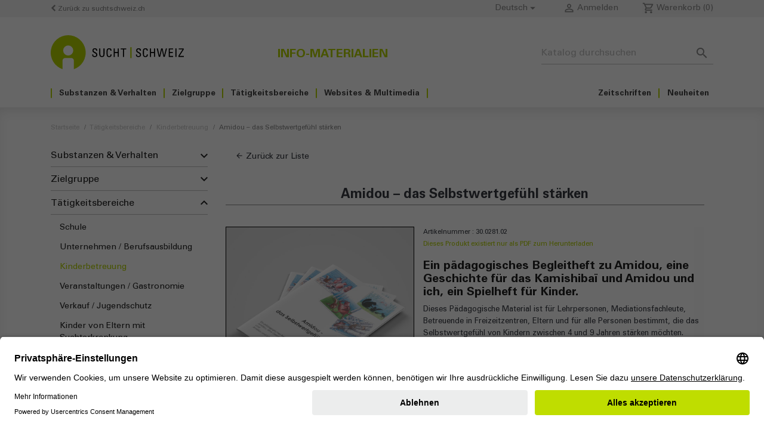

--- FILE ---
content_type: text/html; charset=utf-8
request_url: https://shop.addictionsuisse.ch/de/kinderbetreuung/197-amidou-das-selbstwertgefuehl-staerken.html
body_size: 12870
content:
<!doctype html>
<html lang="de">

  <head>
    
      
  <meta charset="utf-8">


  <meta http-equiv="x-ua-compatible" content="ie=edge">



  <link rel="canonical" href="https://shop.addictionsuisse.ch/de/kinderbetreuung/197-amidou-das-selbstwertgefuehl-staerken.html">

  <title>Amidou – das Selbstwertgefühl stärken - Sucht Schweiz</title>
  <meta name="description" content="Begleitheft">
  <meta name="keywords" content="">
        <link rel="canonical" href="https://shop.addictionsuisse.ch/de/kinderbetreuung/197-amidou-das-selbstwertgefuehl-staerken.html">
    
                  <link rel="alternate" href="https://shop.addictionsuisse.ch/fr/preparascolaire/197-amidou-et-lestime-de-soi.html" hreflang="fr">
                  <link rel="alternate" href="https://shop.addictionsuisse.ch/de/kinderbetreuung/197-amidou-das-selbstwertgefuehl-staerken.html" hreflang="de">
                  <link rel="alternate" href="https://shop.addictionsuisse.ch/it/assistenza-infanzia/197-amidou-et-lestime-de-soi.html" hreflang="it">
        



  <meta name="viewport" content="width=device-width, initial-scale=1">

	 
<script id="usercentrics-cmp" src="https://app.usercentrics.eu/browser-ui/latest/loader.js" data-settings-id="_QGV6f7zPBCRYp" async></script>
	 

  <link rel="icon" type="image/vnd.microsoft.icon" href="/img/favicon.ico?1559718922">
  <link rel="shortcut icon" type="image/x-icon" href="/img/favicon.ico?1559718922">
  <!-- Font Awesome stylesheets -->
  <link href="/themes/_libraries/fontawesome/css/fontawesome.css" rel="stylesheet" />
  <link href="/themes/_libraries/fontawesome/css/brands.css" rel="stylesheet" />
  <link href="/themes/_libraries/fontawesome/css/solid.css" rel="stylesheet" /> 
	 



    <link rel="stylesheet" href="https://shop.addictionsuisse.ch/themes/addictionsuisse/assets/cache/theme-c7394f92.css" type="text/css" media="all">




  

  <script type="text/javascript">
        var is_required_label = " ist erforderlich";
        var prestashop = {"cart":{"products":[],"totals":{"total":{"type":"total","label":"Gesamt","amount":0,"value":"0,00\u00a0CHF"},"total_including_tax":{"type":"total","label":"Gesamt (inkl. MwSt.)","amount":0,"value":"0,00\u00a0CHF"},"total_excluding_tax":{"type":"total","label":"Gesamtpreis o. MwSt.","amount":0,"value":"0,00\u00a0CHF"}},"subtotals":{"products":{"type":"products","label":"Zwischensumme","amount":0,"value":"0,00\u00a0CHF"},"discounts":null,"shipping":{"type":"shipping","label":"Versand","amount":0,"value":""},"tax":null},"products_count":0,"summary_string":"0 Artikel","vouchers":{"allowed":1,"added":[]},"discounts":[],"minimalPurchase":0,"minimalPurchaseRequired":""},"currency":{"id":1,"name":"Schweizer Franken","iso_code":"CHF","iso_code_num":"756","sign":"CHF"},"customer":{"lastname":null,"firstname":null,"email":null,"birthday":null,"newsletter":null,"newsletter_date_add":null,"optin":null,"website":null,"company":null,"siret":null,"ape":null,"is_logged":false,"gender":{"type":null,"name":null},"addresses":[]},"country":{"id_zone":"7","id_currency":"0","call_prefix":"41","iso_code":"CH","active":"1","contains_states":"1","need_identification_number":"0","need_zip_code":"1","zip_code_format":"NNNN","display_tax_label":"1","name":"Suisse","id":19},"language":{"name":"Deutsch (German)","iso_code":"de","locale":"de-DE","language_code":"de","active":"1","is_rtl":"0","date_format_lite":"d.m.Y","date_format_full":"d.m.Y H:i:s","id":2},"page":{"title":"","canonical":"https:\/\/shop.addictionsuisse.ch\/de\/kinderbetreuung\/197-amidou-das-selbstwertgefuehl-staerken.html","meta":{"title":"Amidou \u2013 das Selbstwertgef\u00fchl st\u00e4rken","description":"Begleitheft","keywords":"","robots":"index"},"page_name":"product","body_classes":{"lang-de":true,"lang-rtl":false,"country-CH":true,"currency-CHF":true,"layout-full-width":true,"page-product":true,"tax-display-enabled":true,"page-customer-account":false,"product-id-197":true,"product-Amidou \u2013 das Selbstwertgef\u00fchl st\u00e4rken":true,"product-id-category-46":true,"product-id-manufacturer-0":true,"product-id-supplier-0":true},"admin_notifications":[],"password-policy":{"feedbacks":{"0":"Sehr schwach","1":"Schwach","2":"Durchschnitt","3":"Stark","4":"Sehr stark","Straight rows of keys are easy to guess":"Nebeneinander liegende Tastenreihen sind leicht zu erraten","Short keyboard patterns are easy to guess":"Kurze Tastatur-Muster sind leicht zu erraten","Use a longer keyboard pattern with more turns":"Verwenden Sie ein l\u00e4ngeres Tastatur-Muster mit mehr Zuf\u00e4llen","Repeats like \"aaa\" are easy to guess":"Wiederholungen wie \u201eaaa\u201c sind leicht zu erraten","Repeats like \"abcabcabc\" are only slightly harder to guess than \"abc\"":"Wiederholungen wie \u201eabcabcabc\u201c sind nur etwas schwerer zu erraten als \u201eabc\u201c","Sequences like abc or 6543 are easy to guess":"Zeichenfolgen wie \u201eabc\u201c oder \u201e6543\u201c sind leicht zu erraten.","Recent years are easy to guess":"Aktuelle Jahre sind leicht zu erraten","Dates are often easy to guess":"Datumsangaben sind oft leicht zu erraten","This is a top-10 common password":"Dies ist ein g\u00e4ngiges Top-10-Passwort","This is a top-100 common password":"Dies ist ein g\u00e4ngiges Top-100-Passwort","This is a very common password":"Dies ist ein sehr g\u00e4ngiges Passwort","This is similar to a commonly used password":"Dies \u00e4hnelt einem g\u00e4ngigen Passwort","A word by itself is easy to guess":"Ein einzelnes Wort ist leicht zu erraten","Names and surnames by themselves are easy to guess":"Vor- und Nachnamen sind leicht zu erraten","Common names and surnames are easy to guess":"G\u00e4ngige Vor- und Nachnamen sind leicht zu erraten","Use a few words, avoid common phrases":"Verwenden Sie mehrere W\u00f6rter, vermeiden Sie g\u00e4ngige Ausdr\u00fccke.","No need for symbols, digits, or uppercase letters":"Symbole, Ziffern oder Gro\u00dfbuchstaben sind nicht notwendig","Avoid repeated words and characters":"Vermeiden Sie Wort- und Zeichenwiederholungen","Avoid sequences":"Vermeiden Sie Sequenzen","Avoid recent years":"Vermeiden Sie aktuelle Jahreszahlen","Avoid years that are associated with you":"Vermeiden Sie Jahreszahlen, die mit Ihnen in Verbindung gebracht werden k\u00f6nnen","Avoid dates and years that are associated with you":"Vermeiden Sie Datums- und Jahresangaben, die mit Ihnen in Verbindung gebracht werden k\u00f6nnen","Capitalization doesn't help very much":"Gro\u00dfschreibung ist nicht sehr hilfreich","All-uppercase is almost as easy to guess as all-lowercase":"Gro\u00dfschreibung ist fast genau so leicht zu erraten wie Kleinschreibung","Reversed words aren't much harder to guess":"Umgekehrte W\u00f6rter sind nicht viel schwerer zu erraten","Predictable substitutions like '@' instead of 'a' don't help very much":"H\u00e4ufig verwendete Ersetzungen wie \u201e@\u201c anstelle von \u201ea\u201c sind nicht sehr zweckdienlich.","Add another word or two. Uncommon words are better.":"Erg\u00e4nzen Sie ein oder zwei W\u00f6rter. Selten gebrauchte W\u00f6rter sind besser."}}},"shop":{"name":"Sucht Schweiz","logo":"","stores_icon":"\/img\/logo_stores.png","favicon":"\/img\/favicon.ico"},"core_js_public_path":"\/themes\/","urls":{"base_url":"https:\/\/shop.addictionsuisse.ch\/","current_url":"https:\/\/shop.addictionsuisse.ch\/de\/kinderbetreuung\/197-amidou-das-selbstwertgefuehl-staerken.html","shop_domain_url":"https:\/\/shop.addictionsuisse.ch","img_ps_url":"https:\/\/shop.addictionsuisse.ch\/img\/","img_cat_url":"https:\/\/shop.addictionsuisse.ch\/img\/c\/","img_lang_url":"https:\/\/shop.addictionsuisse.ch\/img\/l\/","img_prod_url":"https:\/\/shop.addictionsuisse.ch\/img\/p\/","img_manu_url":"https:\/\/shop.addictionsuisse.ch\/img\/m\/","img_sup_url":"https:\/\/shop.addictionsuisse.ch\/img\/su\/","img_ship_url":"https:\/\/shop.addictionsuisse.ch\/img\/s\/","img_store_url":"https:\/\/shop.addictionsuisse.ch\/img\/st\/","img_col_url":"https:\/\/shop.addictionsuisse.ch\/img\/co\/","img_url":"https:\/\/shop.addictionsuisse.ch\/themes\/classic\/assets\/img\/","css_url":"https:\/\/shop.addictionsuisse.ch\/themes\/classic\/assets\/css\/","js_url":"https:\/\/shop.addictionsuisse.ch\/themes\/classic\/assets\/js\/","pic_url":"https:\/\/shop.addictionsuisse.ch\/upload\/","theme_assets":"https:\/\/shop.addictionsuisse.ch\/themes\/classic\/assets\/","theme_dir":"https:\/\/shop.addictionsuisse.ch\/themes\/addictionsuisse\/","child_theme_assets":"https:\/\/shop.addictionsuisse.ch\/themes\/addictionsuisse\/assets\/","child_img_url":"https:\/\/shop.addictionsuisse.ch\/themes\/addictionsuisse\/assets\/img\/","child_css_url":"https:\/\/shop.addictionsuisse.ch\/themes\/addictionsuisse\/assets\/css\/","child_js_url":"https:\/\/shop.addictionsuisse.ch\/themes\/addictionsuisse\/assets\/js\/","pages":{"address":"https:\/\/shop.addictionsuisse.ch\/de\/adresse","addresses":"https:\/\/shop.addictionsuisse.ch\/de\/adressen","authentication":"https:\/\/shop.addictionsuisse.ch\/de\/anmeldung","manufacturer":"https:\/\/shop.addictionsuisse.ch\/de\/brands","cart":"https:\/\/shop.addictionsuisse.ch\/de\/warenkorb","category":"https:\/\/shop.addictionsuisse.ch\/de\/index.php?controller=category","cms":"https:\/\/shop.addictionsuisse.ch\/de\/index.php?controller=cms","contact":"https:\/\/shop.addictionsuisse.ch\/de\/kontakt","discount":"https:\/\/shop.addictionsuisse.ch\/de\/Rabatt","guest_tracking":"https:\/\/shop.addictionsuisse.ch\/de\/auftragsverfolgung-gast","history":"https:\/\/shop.addictionsuisse.ch\/de\/bestellungsverlauf","identity":"https:\/\/shop.addictionsuisse.ch\/de\/profil","index":"https:\/\/shop.addictionsuisse.ch\/de\/","my_account":"https:\/\/shop.addictionsuisse.ch\/de\/mein-Konto","order_confirmation":"https:\/\/shop.addictionsuisse.ch\/de\/bestellbestatigung","order_detail":"https:\/\/shop.addictionsuisse.ch\/de\/index.php?controller=order-detail","order_follow":"https:\/\/shop.addictionsuisse.ch\/de\/bestellverfolgung","order":"https:\/\/shop.addictionsuisse.ch\/de\/Bestellung","order_return":"https:\/\/shop.addictionsuisse.ch\/de\/index.php?controller=order-return","order_slip":"https:\/\/shop.addictionsuisse.ch\/de\/bestellschein","pagenotfound":"https:\/\/shop.addictionsuisse.ch\/de\/seite-nicht-gefunden","password":"https:\/\/shop.addictionsuisse.ch\/de\/passwort-zuruecksetzen","pdf_invoice":"https:\/\/shop.addictionsuisse.ch\/de\/index.php?controller=pdf-invoice","pdf_order_return":"https:\/\/shop.addictionsuisse.ch\/de\/index.php?controller=pdf-order-return","pdf_order_slip":"https:\/\/shop.addictionsuisse.ch\/de\/index.php?controller=pdf-order-slip","prices_drop":"https:\/\/shop.addictionsuisse.ch\/de\/angebote","product":"https:\/\/shop.addictionsuisse.ch\/de\/index.php?controller=product","registration":"https:\/\/shop.addictionsuisse.ch\/de\/index.php?controller=registration","search":"https:\/\/shop.addictionsuisse.ch\/de\/suche","sitemap":"https:\/\/shop.addictionsuisse.ch\/de\/Sitemap","stores":"https:\/\/shop.addictionsuisse.ch\/de\/shops","supplier":"https:\/\/shop.addictionsuisse.ch\/de\/lieferant","new_products":"https:\/\/shop.addictionsuisse.ch\/de\/neue-artikel","brands":"https:\/\/shop.addictionsuisse.ch\/de\/brands","register":"https:\/\/shop.addictionsuisse.ch\/de\/index.php?controller=registration","order_login":"https:\/\/shop.addictionsuisse.ch\/de\/Bestellung?login=1"},"alternative_langs":{"fr":"https:\/\/shop.addictionsuisse.ch\/fr\/preparascolaire\/197-amidou-et-lestime-de-soi.html","de":"https:\/\/shop.addictionsuisse.ch\/de\/kinderbetreuung\/197-amidou-das-selbstwertgefuehl-staerken.html","it":"https:\/\/shop.addictionsuisse.ch\/it\/assistenza-infanzia\/197-amidou-et-lestime-de-soi.html"},"actions":{"logout":"https:\/\/shop.addictionsuisse.ch\/de\/?mylogout="},"no_picture_image":{"bySize":{"small_default":{"url":"https:\/\/shop.addictionsuisse.ch\/img\/p\/de-default-small_default.jpg","width":98,"height":98},"cart_default":{"url":"https:\/\/shop.addictionsuisse.ch\/img\/p\/de-default-cart_default.jpg","width":125,"height":125},"home_default":{"url":"https:\/\/shop.addictionsuisse.ch\/img\/p\/de-default-home_default.jpg","width":250,"height":250},"medium_default":{"url":"https:\/\/shop.addictionsuisse.ch\/img\/p\/de-default-medium_default.jpg","width":452,"height":452},"large_default":{"url":"https:\/\/shop.addictionsuisse.ch\/img\/p\/de-default-large_default.jpg","width":800,"height":800}},"small":{"url":"https:\/\/shop.addictionsuisse.ch\/img\/p\/de-default-small_default.jpg","width":98,"height":98},"medium":{"url":"https:\/\/shop.addictionsuisse.ch\/img\/p\/de-default-home_default.jpg","width":250,"height":250},"large":{"url":"https:\/\/shop.addictionsuisse.ch\/img\/p\/de-default-large_default.jpg","width":800,"height":800},"legend":""}},"configuration":{"display_taxes_label":true,"display_prices_tax_incl":true,"is_catalog":false,"show_prices":true,"opt_in":{"partner":false},"quantity_discount":{"type":"discount","label":"Rabatt auf St\u00fcckzahl"},"voucher_enabled":1,"return_enabled":0},"field_required":[],"breadcrumb":{"links":[{"title":"Startseite","url":"https:\/\/shop.addictionsuisse.ch\/de\/"},{"title":"T\u00e4tigkeitsbereiche","url":"https:\/\/shop.addictionsuisse.ch\/de\/12-taetigkeitsbereiche"},{"title":"Kinderbetreuung","url":"https:\/\/shop.addictionsuisse.ch\/de\/46-kinderbetreuung"},{"title":"Amidou \u2013 das Selbstwertgef\u00fchl st\u00e4rken","url":"https:\/\/shop.addictionsuisse.ch\/de\/kinderbetreuung\/197-amidou-das-selbstwertgefuehl-staerken.html"}],"count":4},"link":{"protocol_link":"https:\/\/","protocol_content":"https:\/\/"},"time":1769106710,"static_token":"e697ce83898c3133386c05bea1d8a00f","token":"22095a2e4f83970ba01cfb4b47e383d0","debug":false};
        var psemailsubscription_subscription = "https:\/\/shop.addictionsuisse.ch\/de\/module\/ps_emailsubscription\/subscription";
        var psr_icon_color = "#F19D76";
      </script>



  <script async src="https://www.googletagmanager.com/gtag/js?id=G-X2T2R6GK1R"></script>
<script>
  window.dataLayer = window.dataLayer || [];
  function gtag(){dataLayer.push(arguments);}
  gtag('js', new Date());
  gtag(
    'config',
    'G-X2T2R6GK1R',
    {
      'debug_mode':false
                      }
  );
</script>

<script type="text/javascript">
var text_sent_successfully= 'Erfolgreich gesendet';
var ets_mp_text_confim_payment ='Bestätigen Sie, dass Sie die Zahlung getätigt haben?';
</script>




    
  <meta property="og:type" content="product">
  <meta property="og:url" content="https://shop.addictionsuisse.ch/de/kinderbetreuung/197-amidou-das-selbstwertgefuehl-staerken.html">
  <meta property="og:title" content="Amidou – das Selbstwertgefühl stärken">
  <meta property="og:site_name" content="Sucht Schweiz">
  <meta property="og:description" content="Begleitheft">
  <meta property="og:image" content="https://shop.addictionsuisse.ch/2337-large_default/amidou-das-selbstwertgefuehl-staerken.jpg">
  <meta property="product:pretax_price:amount" content="0">
  <meta property="product:pretax_price:currency" content="CHF">
  <meta property="product:price:amount" content="0">
  <meta property="product:price:currency" content="CHF">
    <meta property="product:weight:value" content="0.050000">
  <meta property="product:weight:units" content="kg">
  
  </head>

  <body id="product" class="lang-de country-ch currency-chf layout-full-width page-product tax-display-enabled product-id-197 product-amidou-das-selbstwertgefuhl-starken product-id-category-46 product-id-manufacturer-0 product-id-supplier-0">

    
      
    

    <main>
      
              

      <header id="header">
        
          
  <div class="header-banner">
    
  </div>



  <nav class="header-nav">
    <div class="container">
      <div class="row">
        <div class="hidden-md-down col-12">
          <div class="col-md-5 col-xs-12 back-to">
                        
             	      		<a href="https://www.suchtschweiz.ch/">
		      		<i class="fa fa-chevron-left"></i> Zurück zu suchtschweiz.ch
	        	</a>
	      	          </div>
          <div class="col-md-7 right-nav">
              <div id="_desktop_language_selector">
  <div class="language-selector-wrapper">
    <span id="language-selector-label" class="hidden-md-up">Sprache:</span>
    <div class="language-selector dropdown js-dropdown">
      <button data-toggle="dropdown" class="hidden-sm-down btn-unstyle" aria-haspopup="true" aria-expanded="false" aria-label="Dropdown Sprachen">
        <span class="expand-more">Deutsch</span>
        <i class="material-icons expand-more">&#xE5C5;</i>
      </button>
      <ul class="dropdown-menu hidden-sm-down" aria-labelledby="language-selector-label">
                  <li >
            <a href="https://shop.addictionsuisse.ch/fr/preparascolaire/197-amidou-et-lestime-de-soi.html" class="dropdown-item" data-iso-code="fr">Français</a>
          </li>
                  <li  class="current" >
            <a href="https://shop.addictionsuisse.ch/de/kinderbetreuung/197-amidou-das-selbstwertgefuehl-staerken.html" class="dropdown-item" data-iso-code="de">Deutsch</a>
          </li>
                  <li >
            <a href="https://shop.addictionsuisse.ch/it/assistenza-infanzia/197-amidou-et-lestime-de-soi.html" class="dropdown-item" data-iso-code="it">Italiano</a>
          </li>
              </ul>
      <select class="link hidden-md-up" aria-labelledby="language-selector-label">
                  <option value="https://shop.addictionsuisse.ch/fr/preparascolaire/197-amidou-et-lestime-de-soi.html" data-iso-code="fr">
            Français
          </option>
                  <option value="https://shop.addictionsuisse.ch/de/kinderbetreuung/197-amidou-das-selbstwertgefuehl-staerken.html" selected="selected" data-iso-code="de">
            Deutsch
          </option>
                  <option value="https://shop.addictionsuisse.ch/it/assistenza-infanzia/197-amidou-et-lestime-de-soi.html" data-iso-code="it">
            Italiano
          </option>
              </select>
    </div>
  </div>
</div>
<div id="_desktop_user_info">
  <div class="user-info">
          <a
        href="https://shop.addictionsuisse.ch/de/mein-Konto"
        title="Anmelden zu Ihrem Kundenbereich"
        rel="nofollow"
      >
        <i class="material-icons">&#xE7FF;</i>
        <span class="hidden-sm-down">Anmelden</span>
      </a>
      </div>
</div>
<div id="_desktop_cart">
  <div class="blockcart cart-preview inactive" data-refresh-url="//shop.addictionsuisse.ch/de/module/ps_shoppingcart/ajax">
    <div class="header">
              <i class="material-icons material-icons-outlined shopping-cart">local_grocery_store</i>
        <span class="hidden-sm-down">Warenkorb</span>
        <span class="cart-products-count">(0)</span>
          </div>
  </div>
</div>

          </div>
        </div>
        <div class="hidden-lg-up text-sm-center mobile">
          <div class="float-xs-left" id="menu-icon">
            <i class="material-icons d-inline">&#xE5D2;</i>
          </div>
          <div class="float-xs-right" id="_mobile_cart"></div>
          <div class="float-xs-right" id="_mobile_user_info"></div>
          <div class="top-logo" id="_mobile_logo"></div>
          <div class="clearfix"></div>
        </div>
      </div>
    </div>
  </nav>



  <div class="header-top">
    <div class="container">
       <div class="row">
        <div class="col-md-4 col-sm-12 hidden-md-down" id="_desktop_logo">
            <h1>
                <a href="https://shop.addictionsuisse.ch/">
	                 			      		<img class="logo img-responsive" width="300" height="77" style="max-height: 57px; max-width: 223px;" src="/themes/addictionsuisse/assets/img/logo_de.svg" alt="Sucht Schweiz">
			      	                </a>
            </h1>
        </div>
        <div class="col-lg-4 col-sm-12 center title-header">
	        Info-Materialien
          <div class="clearfix"></div>
        </div>
        <div class="col-lg-4 col-sm-12 position-static">
          <div id="search_widget" class="search-widgets" data-search-controller-url="//shop.addictionsuisse.ch/de/suche">
  <form method="get" action="//shop.addictionsuisse.ch/de/suche">
    <input type="hidden" name="controller" value="search">
    <i class="material-icons search" aria-hidden="true">search</i>
    <input type="text" name="s" value="" placeholder="Katalog durchsuchen" aria-label="Suche">
    <i class="material-icons clear" aria-hidden="true">clear</i>
  </form>
</div>

          <div class="clearfix"></div>
        </div>
      </div>
	<div class="col-12 display-top">
		

<div class="menu js-top-menu position-static hidden-sm-down" id="_desktop_top_menu">
    
          <ul class="top-menu" id="top-menu" data-depth="0">
                																																																																										            <li class="category" id="category-10">
                          <a
                class="dropdown-item"
                href="https://shop.addictionsuisse.ch/de/10-substanzen-verhalten" data-depth="0"
                              >
                                                                      <span class="float-xs-right hidden-lg-up">
                    <span data-target="#top_sub_menu_9148" data-toggle="collapse" class="navbar-toggler collapse-icons">
                      <i class="material-icons add">&#xE313;</i>
                      <i class="material-icons remove">&#xE316;</i>
                    </span>
                  </span>
                                Substanzen &amp; Verhalten
              </a>
              				<div class="popover sub-menu js-sub-menu collapse" id="top_sub_menu_9148">
					
          <ul class="top-menu"  data-depth="1">
                				            <li class="category" id="category-32">
                          <a
                class="dropdown-item dropdown-submenu"
                href="https://shop.addictionsuisse.ch/de/32-alkohol" data-depth="1"
                              >
                                Alkohol
              </a>
                          </li>
                				            <li class="category" id="category-28">
                          <a
                class="dropdown-item dropdown-submenu"
                href="https://shop.addictionsuisse.ch/de/28-tabak-nikotin" data-depth="1"
                              >
                                Tabak / Nikotin
              </a>
                          </li>
                				            <li class="category" id="category-19">
                          <a
                class="dropdown-item dropdown-submenu"
                href="https://shop.addictionsuisse.ch/de/19-cannabis" data-depth="1"
                              >
                                Cannabis
              </a>
                          </li>
                				            <li class="category" id="category-20">
                          <a
                class="dropdown-item dropdown-submenu"
                href="https://shop.addictionsuisse.ch/de/20-kokain" data-depth="1"
                              >
                                Kokain
              </a>
                          </li>
                				            <li class="category" id="category-21">
                          <a
                class="dropdown-item dropdown-submenu"
                href="https://shop.addictionsuisse.ch/de/21-ecstasy-mdma" data-depth="1"
                              >
                                Ecstasy / MDMA
              </a>
                          </li>
                				            <li class="category" id="category-18">
                          <a
                class="dropdown-item dropdown-submenu"
                href="https://shop.addictionsuisse.ch/de/18-amphetamine-speed" data-depth="1"
                              >
                                Amphetamine / Speed
              </a>
                          </li>
                				            <li class="category" id="category-50">
                          <a
                class="dropdown-item dropdown-submenu"
                href="https://shop.addictionsuisse.ch/de/50-opioide-heroin" data-depth="1"
                              >
                                Opioide / Heroin
              </a>
                          </li>
                				            <li class="category" id="category-24">
                          <a
                class="dropdown-item dropdown-submenu"
                href="https://shop.addictionsuisse.ch/de/24-medikamente" data-depth="1"
                              >
                                Medikamente
              </a>
                          </li>
                				            <li class="category" id="category-23">
                          <a
                class="dropdown-item dropdown-submenu"
                href="https://shop.addictionsuisse.ch/de/23-geldspiel" data-depth="1"
                              >
                                Geldspiel
              </a>
                          </li>
                				            <li class="category" id="category-26">
                          <a
                class="dropdown-item dropdown-submenu"
                href="https://shop.addictionsuisse.ch/de/26-digitale-welt" data-depth="1"
                              >
                                Digitale Welt
              </a>
                          </li>
              </ul>
    
				</div>
                          </li>
                																																																																			            <li class="category" id="category-11">
                          <a
                class="dropdown-item"
                href="https://shop.addictionsuisse.ch/de/11-zielgruppe" data-depth="0"
                              >
                                                                      <span class="float-xs-right hidden-lg-up">
                    <span data-target="#top_sub_menu_20049" data-toggle="collapse" class="navbar-toggler collapse-icons">
                      <i class="material-icons add">&#xE313;</i>
                      <i class="material-icons remove">&#xE316;</i>
                    </span>
                  </span>
                                Zielgruppe
              </a>
              				<div class="popover sub-menu js-sub-menu collapse" id="top_sub_menu_20049">
					
          <ul class="top-menu"  data-depth="1">
                				            <li class="category" id="category-52">
                          <a
                class="dropdown-item dropdown-submenu"
                href="https://shop.addictionsuisse.ch/de/52-kinder" data-depth="1"
                              >
                                Kinder
              </a>
                          </li>
                				            <li class="category" id="category-34">
                          <a
                class="dropdown-item dropdown-submenu"
                href="https://shop.addictionsuisse.ch/de/34-jugendliche" data-depth="1"
                              >
                                Jugendliche
              </a>
                          </li>
                				            <li class="category" id="category-30">
                          <a
                class="dropdown-item dropdown-submenu"
                href="https://shop.addictionsuisse.ch/de/30-eltern" data-depth="1"
                              >
                                Eltern
              </a>
                          </li>
                				            <li class="category" id="category-29">
                          <a
                class="dropdown-item dropdown-submenu"
                href="https://shop.addictionsuisse.ch/de/29-erwachsene-personen" data-depth="1"
                              >
                                Erwachsene Personen
              </a>
                          </li>
                				            <li class="category" id="category-42">
                          <a
                class="dropdown-item dropdown-submenu"
                href="https://shop.addictionsuisse.ch/de/42-aeltere-menschen" data-depth="1"
                              >
                                Ältere Menschen
              </a>
                          </li>
                				            <li class="category" id="category-33">
                          <a
                class="dropdown-item dropdown-submenu"
                href="https://shop.addictionsuisse.ch/de/33-familie-nahestehende" data-depth="1"
                              >
                                Familie / Nahestehende
              </a>
                          </li>
                				            <li class="category" id="category-39">
                          <a
                class="dropdown-item dropdown-submenu"
                href="https://shop.addictionsuisse.ch/de/39-menschen-mit-migrationshintergrund" data-depth="1"
                              >
                                Menschen mit Migrationshintergrund
              </a>
                          </li>
                				            <li class="category" id="category-40">
                          <a
                class="dropdown-item dropdown-submenu"
                href="https://shop.addictionsuisse.ch/de/40-fachpersonen" data-depth="1"
                              >
                                Fachpersonen
              </a>
                          </li>
                				            <li class="category" id="category-54">
                          <a
                class="dropdown-item dropdown-submenu"
                href="https://shop.addictionsuisse.ch/de/54-aktionstag-alkoholprobleme" data-depth="1"
                              >
                                Aktionstag Alkoholprobleme
              </a>
                          </li>
              </ul>
    
				</div>
                          </li>
                																																														            <li class="category" id="category-12">
                          <a
                class="dropdown-item"
                href="https://shop.addictionsuisse.ch/de/12-taetigkeitsbereiche" data-depth="0"
                              >
                                                                      <span class="float-xs-right hidden-lg-up">
                    <span data-target="#top_sub_menu_30352" data-toggle="collapse" class="navbar-toggler collapse-icons">
                      <i class="material-icons add">&#xE313;</i>
                      <i class="material-icons remove">&#xE316;</i>
                    </span>
                  </span>
                                Tätigkeitsbereiche
              </a>
              				<div class="popover sub-menu js-sub-menu collapse" id="top_sub_menu_30352">
					
          <ul class="top-menu"  data-depth="1">
                				            <li class="category" id="category-43">
                          <a
                class="dropdown-item dropdown-submenu"
                href="https://shop.addictionsuisse.ch/de/43-schule" data-depth="1"
                              >
                                Schule
              </a>
                          </li>
                				            <li class="category" id="category-45">
                          <a
                class="dropdown-item dropdown-submenu"
                href="https://shop.addictionsuisse.ch/de/45-unternehmen-berufsausbildung" data-depth="1"
                              >
                                Unternehmen / Berufsausbildung
              </a>
                          </li>
                				            <li class="category" id="category-46">
                          <a
                class="dropdown-item dropdown-submenu"
                href="https://shop.addictionsuisse.ch/de/46-kinderbetreuung" data-depth="1"
                              >
                                Kinderbetreuung
              </a>
                          </li>
                				            <li class="category" id="category-48">
                          <a
                class="dropdown-item dropdown-submenu"
                href="https://shop.addictionsuisse.ch/de/48-veranstaltungen-gastronomie" data-depth="1"
                              >
                                Veranstaltungen / Gastronomie
              </a>
                          </li>
                				            <li class="category" id="category-49">
                          <a
                class="dropdown-item dropdown-submenu"
                href="https://shop.addictionsuisse.ch/de/49-verkauf-jugendschutz" data-depth="1"
                              >
                                Verkauf / Jugendschutz
              </a>
                          </li>
                				            <li class="category" id="category-53">
                          <a
                class="dropdown-item dropdown-submenu"
                href="https://shop.addictionsuisse.ch/de/53-kinder-von-eltern-mit-suchterkrankung" data-depth="1"
                              >
                                Kinder von Eltern mit Suchterkrankung
              </a>
                          </li>
              </ul>
    
				</div>
                          </li>
                				            <li class="category" id="category-13">
                          <a
                class="dropdown-item"
                href="https://shop.addictionsuisse.ch/de/13-websites-multimedia" data-depth="0"
                              >
                                Websites &amp; Multimedia
              </a>
                          </li>
                				            <li class="category" id="category-14">
                          <a
                class="dropdown-item"
                href="https://shop.addictionsuisse.ch/de/14-neuheiten" data-depth="0"
                              >
                                Neuheiten
              </a>
                          </li>
                				            <li class="category" id="category-15">
                          <a
                class="dropdown-item"
                href="https://shop.addictionsuisse.ch/de/15-zeitschriften" data-depth="0"
                              >
                                Zeitschriften
              </a>
                          </li>
              </ul>
    
    <div class="clearfix"></div>
</div>

		<div class="clearfix"></div>
	</div>
      <div id="mobile_top_menu_wrapper" class="row hidden-lg-up" style="display: none;">
        <div class="js-top-menu mobile" id="_mobile_top_menu"></div>
        <div class="js-top-menu-bottom">
          <div id="_mobile_currency_selector"></div>
          <div id="_mobile_language_selector"></div>
          <div id="_mobile_contact_link"></div>
        </div>
      </div>
    </div>
  </div>
  

        
      </header>

      <section id="wrapper">
        
        <div class="container">
          
            <nav data-depth="4" class="breadcrumb">
  <ol>
    
              
          <li>
                          <a href="https://shop.addictionsuisse.ch/de/"><span>Startseite</span></a>
                      </li>
        
              
          <li>
                          <a href="https://shop.addictionsuisse.ch/de/12-taetigkeitsbereiche"><span>Tätigkeitsbereiche</span></a>
                      </li>
        
              
          <li>
                          <a href="https://shop.addictionsuisse.ch/de/46-kinderbetreuung"><span>Kinderbetreuung</span></a>
                      </li>
        
              
          <li>
                          <span>Amidou – das Selbstwertgefühl stärken</span>
                      </li>
        
          
  </ol>
</nav>
          
          
          
	        
<aside id="notifications">
  <div class="notifications-container container">
    
    
    
      </div>
</aside>
	      

          
            <div id="left-column" class="col-xs-12 col-sm-4 col-md-3">
                              

<div class="block-categories hidden-sm-down">
  <ul class="category-top-menu">
        <li>
  <ul class="category-sub-menu"><li data-depth="0"><a class="" href="https://shop.addictionsuisse.ch/de/10-substanzen-verhalten">Substanzen &amp; Verhalten</a><div class="navbar-toggler collapse-icons" data-toggle="collapse" data-target="#exCollapsingNavbar10"><i class="material-icons add float-right">&#xE313;</i><i class="material-icons remove flip-vertical float-right">&#xE313;</i></div><div class="collapse" id="exCollapsingNavbar10">
  <ul class="category-sub-menu"><li data-depth="1"><a class="category-sub-link" href="https://shop.addictionsuisse.ch/de/32-alkohol">Alkohol</a></li><li data-depth="1"><a class="category-sub-link" href="https://shop.addictionsuisse.ch/de/28-tabak-nikotin">Tabak / Nikotin</a></li><li data-depth="1"><a class="category-sub-link" href="https://shop.addictionsuisse.ch/de/19-cannabis">Cannabis</a></li><li data-depth="1"><a class="category-sub-link" href="https://shop.addictionsuisse.ch/de/20-kokain">Kokain</a></li><li data-depth="1"><a class="category-sub-link" href="https://shop.addictionsuisse.ch/de/21-ecstasy-mdma">Ecstasy / MDMA</a></li><li data-depth="1"><a class="category-sub-link" href="https://shop.addictionsuisse.ch/de/18-amphetamine-speed">Amphetamine / Speed</a></li><li data-depth="1"><a class="category-sub-link" href="https://shop.addictionsuisse.ch/de/50-opioide-heroin">Opioide / Heroin</a></li><li data-depth="1"><a class="category-sub-link" href="https://shop.addictionsuisse.ch/de/24-medikamente">Medikamente</a></li><li data-depth="1"><a class="category-sub-link" href="https://shop.addictionsuisse.ch/de/23-geldspiel">Geldspiel</a></li><li data-depth="1"><a class="category-sub-link" href="https://shop.addictionsuisse.ch/de/26-digitale-welt">Digitale Welt</a></li></ul></div></li><li data-depth="0"><a class="" href="https://shop.addictionsuisse.ch/de/11-zielgruppe">Zielgruppe</a><div class="navbar-toggler collapse-icons" data-toggle="collapse" data-target="#exCollapsingNavbar11"><i class="material-icons add float-right">&#xE313;</i><i class="material-icons remove flip-vertical float-right">&#xE313;</i></div><div class="collapse" id="exCollapsingNavbar11">
  <ul class="category-sub-menu"><li data-depth="1"><a class="category-sub-link" href="https://shop.addictionsuisse.ch/de/52-kinder">Kinder</a></li><li data-depth="1"><a class="category-sub-link" href="https://shop.addictionsuisse.ch/de/34-jugendliche">Jugendliche</a></li><li data-depth="1"><a class="category-sub-link" href="https://shop.addictionsuisse.ch/de/30-eltern">Eltern</a></li><li data-depth="1"><a class="category-sub-link" href="https://shop.addictionsuisse.ch/de/29-erwachsene-personen">Erwachsene Personen</a></li><li data-depth="1"><a class="category-sub-link" href="https://shop.addictionsuisse.ch/de/42-aeltere-menschen">Ältere Menschen</a></li><li data-depth="1"><a class="category-sub-link" href="https://shop.addictionsuisse.ch/de/33-familie-nahestehende">Familie / Nahestehende</a></li><li data-depth="1"><a class="category-sub-link" href="https://shop.addictionsuisse.ch/de/39-menschen-mit-migrationshintergrund">Menschen mit Migrationshintergrund</a></li><li data-depth="1"><a class="category-sub-link" href="https://shop.addictionsuisse.ch/de/40-fachpersonen">Fachpersonen</a></li><li data-depth="1"><a class="category-sub-link" href="https://shop.addictionsuisse.ch/de/54-aktionstag-alkoholprobleme">Aktionstag Alkoholprobleme</a></li></ul></div></li><li data-depth="0"><a class="" href="https://shop.addictionsuisse.ch/de/12-taetigkeitsbereiche">Tätigkeitsbereiche</a><div class="navbar-toggler collapse-icons" aria-expanded="true" data-toggle="collapse" data-target="#exCollapsingNavbar12"><i class="material-icons add float-right">&#xE313;</i><i class="material-icons remove flip-vertical float-right">&#xE313;</i></div><div class="collapse in" id="exCollapsingNavbar12">
  <ul class="category-sub-menu"><li data-depth="1"><a class="category-sub-link" href="https://shop.addictionsuisse.ch/de/43-schule">Schule</a></li><li data-depth="1"><a class="category-sub-link" href="https://shop.addictionsuisse.ch/de/45-unternehmen-berufsausbildung">Unternehmen / Berufsausbildung</a></li><li data-depth="1"><a class="category-sub-link selected" href="https://shop.addictionsuisse.ch/de/46-kinderbetreuung">Kinderbetreuung</a></li><li data-depth="1"><a class="category-sub-link" href="https://shop.addictionsuisse.ch/de/48-veranstaltungen-gastronomie">Veranstaltungen / Gastronomie</a></li><li data-depth="1"><a class="category-sub-link" href="https://shop.addictionsuisse.ch/de/49-verkauf-jugendschutz">Verkauf / Jugendschutz</a></li><li data-depth="1"><a class="category-sub-link" href="https://shop.addictionsuisse.ch/de/53-kinder-von-eltern-mit-suchterkrankung">Kinder von Eltern mit Suchterkrankung</a></li></ul></div></li><li data-depth="0"><a class="" href="https://shop.addictionsuisse.ch/de/13-websites-multimedia">Websites &amp; Multimedia</a></li></ul></li>
  </ul>
</div>

                          </div>
          

          
  <div id="content-wrapper" class="js-content-wrapper left-column col-xs-12 col-md-8 col-lg-9">
    
    

    
  <section id="main" itemscope itemtype="https://schema.org/Product">
    <meta itemprop="url" content="https://shop.addictionsuisse.ch/de/kinderbetreuung/197-438-amidou-das-selbstwertgefuehl-staerken.html#/27-sprache-deutsch">

    <div class="row">
	    <div class="col-sm-12">
		    <a class="go-back" href="" onclick="if (document.referrer.indexOf(window.location.host) !== -1) { history.go(-1); return false; } else { window.location.href = 'shop.addictionsuisse.ch'; }"><i class="material-icons">arrow_back</i> Zurück zur Liste</a>
		    
			
				
					<h1 class="h1 name" itemprop="name">Amidou – das Selbstwertgefühl stärken</h1>
				
			
	    </div>
    </div>
    <div class="product-container">
	 <div class="row">
      <div class="col-md-5">
        
          <section class="page-content" id="content">
            
              
                <ul class="product-flags">
                                    	                                  </ul>
              

              
                <div class="images-container">
  
    <div class="product-cover">
	    	      <img class="js-qv-product-cover" loading="lazy" src="https://shop.addictionsuisse.ch/2338-large_default/amidou-das-selbstwertgefuehl-staerken.jpg" alt="Amidou – das Selbstwertgefühl stärken" title="Amidou – das Selbstwertgefühl stärken" style="width:100%;" itemprop="image">
        <div class="layer hidden-sm-down" data-toggle="modal" data-target="#product-modal">
          <i class="material-icons zoom-in">&#xE8FF;</i>
        </div>
          </div>
  

  
  	  
</div>

              
              <div class="scroll-box-arrows">
                <i class="material-icons left">&#xE314;</i>
                <i class="material-icons right">&#xE315;</i>
              </div>

            
          </section>
        
        </div>
        <div class="col-md-7">
	      
              

  <div class="product-reference">
    	    		
														  	<p>Artikelnummer : 30.0281.02</p>
  </div>          
              
	      	                	          		            	<div class="product-online-only">
	            	<p>Dieses Produkt existiert nur als PDF zum Herunterladen</p>
	            </div>
                                
          <div class="product-information">
            
              <div id="product-description-197" itemprop="description"><h2>Ein pädagogisches Begleitheft zu Amidou, eine Geschichte für das Kamishibaï und Amidou und ich, ein Spielheft für Kinder.</h2>
<p>Dieses Pädagogische Material ist für Lehrpersonen, Mediationsfachleute, Betreuende in Freizeitzentren, Eltern und für alle Personen bestimmt, die das Selbstwertgefühl von Kindern zwischen 4 und 9 Jahren stärken möchten.<br /><br />Zusätzliche Publikationen:<br />- <a href="https://shop.addictionsuisse.ch/de/kinderbetreuung/196-437-amidou-und-ich-lass-uns-spielen.html#/27-sprache-deutsch">Amidou Spielheft</a><br />- <a href="https://shop.addictionsuisse.ch/de/startseite/257-amidou-16-bilder.html">Amidou (16 farbige Bilder)</a><br /><br />Sucht Schweiz<br />Lausanne, 2002<br />16 S.</p></div>
            

			
			
            			
            <div class="product-actions">
              
                <form action="https://shop.addictionsuisse.ch/de/warenkorb" method="post" id="add-to-cart-or-refresh">
                  <input type="hidden" name="token" value="e697ce83898c3133386c05bea1d8a00f">
                  <input type="hidden" name="id_product" value="197" id="product_page_product_id">
                  <input type="hidden" name="id_customization" value="0" id="product_customization_id">

                  
                    <div class="product-variants js-product-variants">
          <div class="clearfix product-variants-item">
      <span class="control-label">Sprache: 
                                            Deutsch                </span>
              <select
          class="form-control form-control-select"
          id="group_5"
          aria-label="Sprache"
          data-product-attribute="5"
          name="group[5]">
                      <option value="26" title="Französisch">Französisch</option>
                      <option value="27" title="Deutsch" selected="selected">Deutsch</option>
                  </select>
          </div>
      </div>
                  

                  
                                      
				  
				  	                  
	                    <section class="product-discounts js-product-discounts">
  </section>
	                  
	                  
	                  <div class="row actions-bottom">
		                  <div class="col-lg-12 col-xl-5 download">
			                  
				                <div class="attachments">
					               					                						                
										<div id="pdf_26" class="attachment">
					                     <a class="btn btn-secondary" target="_blank" href="/fr/kinderbetreuung/197-439-amidou-das-selbstwertgefuehl-staerken.pdf">
						                   <i class="material-icons-outlined flip-vertical download">publish</i>
					                       PDF herunterladen
					                     </a>
					                   	</div>
					                				                   					                						                
										<div id="pdf_27" class="attachment show">
					                     <a class="btn btn-secondary" target="_blank" href="/de/kinderbetreuung/197-438-amidou-das-selbstwertgefuehl-staerken.pdf">
						                   <i class="material-icons-outlined flip-vertical download">publish</i>
					                       PDF herunterladen
					                     </a>
					                   	</div>
					                				                   				                 </div>
					          
		                  </div>
		                  <div class="col-lg-12 col-xl-7 price">
			                  		                  </div>
	                  </div>
	              
					                    
                                    
                </form>
              

            </div>
		
            
              
            
			
                    </div>
      </div>
	 </div>
    </div>
    
    
          
    
	</section>
	
    
      <section id="sba_similar_products" class="product-accessories clearfix">
  <h3 class="h1">Das könnte Sie auch interessieren</h3>
  <div class="products">
	  <div class="product owl-carousel">
	    	    	
				
  <article class="product-miniature js-product-miniature" data-id-product="258" data-id-product-attribute="0" itemscope itemtype="http://schema.org/Product">
    <div class="thumbnail-container">
	  	  	  
      
	  	          <a href="https://shop.addictionsuisse.ch/de/startseite/258-oh-lila-16-images.html" class="thumbnail product-thumbnail">
            <img
              loading="lazy"
              src = "https://shop.addictionsuisse.ch/2448-home_default/oh-lila-16-images.jpg"
              alt = "Oh Lila! (16 Bilder)"
              data-full-size-image-url = "https://shop.addictionsuisse.ch/2448-large_default/oh-lila-16-images.jpg"
            >
			
		        <ul class="product-flags">
		          		        </ul>
		    
          </a>
              
      
      <div class="product-description">
        
                      <h2 class="h3 product-name" itemprop="name"><a href="https://shop.addictionsuisse.ch/de/startseite/258-oh-lila-16-images.html">Oh Lila! (16 Bilder)</a></h2>
                  
        
        	<div class="description">
	        	Bildertheater (Kamishibaï) für Kinder im Alter von 6 bis 8 Jahren
        	</div>
        
        	      <div class="product-actions-min">
		      
		    
                            
		      
		    
		    		        		        
		        		        <form action="https://shop.addictionsuisse.ch/de/warenkorb" method="post" id="add-to-cart-or-refresh">
		            <input type="hidden" name="token" value="e697ce83898c3133386c05bea1d8a00f">
		            <input type="hidden" name="id_product" value="258">
		            <input type="hidden" name="id_customization" value="Array">
		            
		            <div class="product-quantity">
			            <span class="control-label">Menge</span>
						<div class="qty">
							<input 
								type="text" 
								name="qty" 
								value="1" 
								class="input-group quantity_wanted" 
								min="1"
							>
				        </div>
		            </div>
					<div class="add">
						<button 
							data-button-action="add-to-cart"
							class="btn btn-secondary"
							type="submit"
													>
							<i class="material-icons-outlined shopping-cart">local_grocery_store</i>
							In den Warenkorb
						</button>
					</div>
		        </form>
		        		    		    
	        	        
	      </div>
	      
	    	    
      </div>
          </div>
  </article>

			
	    	    	
				
  <article class="product-miniature js-product-miniature" data-id-product="110" data-id-product-attribute="254" itemscope itemtype="http://schema.org/Product">
    <div class="thumbnail-container">
	  	  	  
      
	  	          <a href="https://shop.addictionsuisse.ch/de/fachpersonen/110-254-flyer-tina-und-toni.html#/27-sprache-deutsch" class="thumbnail product-thumbnail">
            <img
              loading="lazy"
              src = "https://shop.addictionsuisse.ch/2273-home_default/flyer-tina-und-toni.jpg"
              alt = "Flyer Tina und Toni"
              data-full-size-image-url = "https://shop.addictionsuisse.ch/2273-large_default/flyer-tina-und-toni.jpg"
            >
			
		        <ul class="product-flags">
		          		        </ul>
		    
          </a>
              
      
      <div class="product-description">
        
                      <h2 class="h3 product-name" itemprop="name"><a href="https://shop.addictionsuisse.ch/de/fachpersonen/110-254-flyer-tina-und-toni.html#/27-sprache-deutsch">Flyer Tina und Toni</a></h2>
                  
        
        	<div class="description">
	        	Der Flyer beschreibt den Inhalt und Sinn des Programms.
        	</div>
        
        	      <div class="product-actions-min">
		      
		    
                					
											<div class="attachments">
						<div class="attachment">
							<a class="btn btn-secondary" target="_blank" href="/de/fachpersonen/110-254-flyer-tina-und-toni.pdf">
							<i class="material-icons-outlined flip-vertical download">publish</i>
							PDF herunterladen
							</a>
						</div>
						</div>
					                            
		      
		    
		    		        		        
		        		        <form action="https://shop.addictionsuisse.ch/de/warenkorb" method="post" id="add-to-cart-or-refresh">
		            <input type="hidden" name="token" value="e697ce83898c3133386c05bea1d8a00f">
		            <input type="hidden" name="id_product" value="110">
		            <input type="hidden" name="id_customization" value="Array">
		            
		            <div class="product-quantity">
			            <span class="control-label">Menge</span>
						<div class="qty">
							<input 
								type="text" 
								name="qty" 
								value="1" 
								class="input-group quantity_wanted" 
								min="1"
							>
				        </div>
		            </div>
					<div class="add">
						<button 
							data-button-action="add-to-cart"
							class="btn btn-secondary"
							type="submit"
													>
							<i class="material-icons-outlined shopping-cart">local_grocery_store</i>
							In den Warenkorb
						</button>
					</div>
		        </form>
		        		    		    
	        	        
	      </div>
	      
	    	    
      </div>
          </div>
  </article>

			
	    	    	
				
  <article class="product-miniature js-product-miniature" data-id-product="124" data-id-product-attribute="299" itemscope itemtype="http://schema.org/Product">
    <div class="thumbnail-container">
	  	  	  
      
	  	          <a href="https://shop.addictionsuisse.ch/de/kinderbetreuung/124-299-clever-club-spielheft.html#/27-sprache-deutsch" class="thumbnail product-thumbnail">
            <img
              loading="lazy"
              src = "https://shop.addictionsuisse.ch/2505-home_default/clever-club-spielheft.jpg"
              alt = "Clever Club Spielheft"
              data-full-size-image-url = "https://shop.addictionsuisse.ch/2505-large_default/clever-club-spielheft.jpg"
            >
			
		        <ul class="product-flags">
		                            			            			                              		        </ul>
		    
          </a>
              
      
      <div class="product-description">
        
                      <h2 class="h3 product-name" itemprop="name"><a href="https://shop.addictionsuisse.ch/de/kinderbetreuung/124-299-clever-club-spielheft.html#/27-sprache-deutsch">Clever Club Spielheft</a></h2>
                  
        
        	<div class="description">
	        	Für Kinder im Primarschulalter
        	</div>
        
        	      <div class="product-actions-min">
		      
		    
                					
											<div class="attachments">
						<div class="attachment">
							<a class="btn btn-secondary" target="_blank" href="/de/kinderbetreuung/124-299-clever-club-spielheft.pdf">
							<i class="material-icons-outlined flip-vertical download">publish</i>
							PDF herunterladen
							</a>
						</div>
						</div>
					                            
		      
		    
		    		    
	        	        
	      </div>
	      
	    	    
      </div>
          </div>
  </article>

			
	    	    	
				
  <article class="product-miniature js-product-miniature" data-id-product="103" data-id-product-attribute="224" itemscope itemtype="http://schema.org/Product">
    <div class="thumbnail-container">
	  	  	  
      
	  	          <a href="https://shop.addictionsuisse.ch/de/kinder/103-224-boby-der-hund.html#/27-sprache-deutsch" class="thumbnail product-thumbnail">
            <img
              loading="lazy"
              src = "https://shop.addictionsuisse.ch/2334-home_default/boby-der-hund.jpg"
              alt = "Boby der Hund"
              data-full-size-image-url = "https://shop.addictionsuisse.ch/2334-large_default/boby-der-hund.jpg"
            >
			
		        <ul class="product-flags">
		          		        </ul>
		    
          </a>
              
      
      <div class="product-description">
        
                      <h2 class="h3 product-name" itemprop="name"><a href="https://shop.addictionsuisse.ch/de/kinder/103-224-boby-der-hund.html#/27-sprache-deutsch">Boby der Hund</a></h2>
                  
        
        	<div class="description">
	        	Bilderbuch für 4- bis 8-jährige Kinder zum Thema Sucht.
        	</div>
        
        	      <div class="product-actions-min">
		      
		    
                					
											<div class="attachments">
						<div class="attachment">
							<a class="btn btn-secondary" target="_blank" href="/de/kinder/103-224-boby-der-hund.pdf">
							<i class="material-icons-outlined flip-vertical download">publish</i>
							PDF herunterladen
							</a>
						</div>
						</div>
					                            
		      
		    
		    		        		        
		        		        <form action="https://shop.addictionsuisse.ch/de/warenkorb" method="post" id="add-to-cart-or-refresh">
		            <input type="hidden" name="token" value="e697ce83898c3133386c05bea1d8a00f">
		            <input type="hidden" name="id_product" value="103">
		            <input type="hidden" name="id_customization" value="Array">
		            
		            <div class="product-quantity">
			            <span class="control-label">Menge</span>
						<div class="qty">
							<input 
								type="text" 
								name="qty" 
								value="1" 
								class="input-group quantity_wanted" 
								min="1"
							>
				        </div>
		            </div>
					<div class="add">
						<button 
							data-button-action="add-to-cart"
							class="btn btn-secondary"
							type="submit"
													>
							<i class="material-icons-outlined shopping-cart">local_grocery_store</i>
							In den Warenkorb
						</button>
					</div>
		        </form>
		        		    		    
	        	        
	      </div>
	      
	    	    
      </div>
          </div>
  </article>

			
	    	    	
				
  <article class="product-miniature js-product-miniature" data-id-product="259" data-id-product-attribute="538" itemscope itemtype="http://schema.org/Product">
    <div class="thumbnail-container">
	  	  	  
      
	  			  						<a href="https://shop.addictionsuisse.ch/de/schule/259-538-oh-lila-cahier-pedagogique.html#/27-sprache-deutsch" class="thumbnail product-thumbnail">
				<img
				loading="lazy"
				src = "https://shop.addictionsuisse.ch/2342-home_default/oh-lila-cahier-pedagogique.jpg"
				alt = "Oh Lila! Pädagogisches Begleitheft"
				data-full-size-image-url = "https://shop.addictionsuisse.ch/2342-large_default/oh-lila-cahier-pedagogique.jpg"
				>
				
					<ul class="product-flags">
										</ul>
				
			</a>
			              
      
      <div class="product-description">
        
                      <h2 class="h3 product-name" itemprop="name"><a href="https://shop.addictionsuisse.ch/de/schule/259-538-oh-lila-cahier-pedagogique.html#/27-sprache-deutsch">Oh Lila! Pädagogisches Begleitheft</a></h2>
                  
        
        	<div class="description">
	        	
        	</div>
        
        	      <div class="product-actions-min">
		      
		    
                					
											<div class="attachments">
						<div class="attachment">
							<a class="btn btn-secondary" target="_blank" href="/de/schule/259-538-oh-lila-cahier-pedagogique.pdf">
							<i class="material-icons-outlined flip-vertical download">publish</i>
							PDF herunterladen
							</a>
						</div>
						</div>
					                            
		      
		    
		    		        		        
		        		        <form action="https://shop.addictionsuisse.ch/de/warenkorb" method="post" id="add-to-cart-or-refresh">
		            <input type="hidden" name="token" value="e697ce83898c3133386c05bea1d8a00f">
		            <input type="hidden" name="id_product" value="259">
		            <input type="hidden" name="id_customization" value="Array">
		            
		            <div class="product-quantity">
			            <span class="control-label">Menge</span>
						<div class="qty">
							<input 
								type="text" 
								name="qty" 
								value="1" 
								class="input-group quantity_wanted" 
								min="1"
							>
				        </div>
		            </div>
					<div class="add">
						<button 
							data-button-action="add-to-cart"
							class="btn btn-secondary"
							type="submit"
													>
							<i class="material-icons-outlined shopping-cart">local_grocery_store</i>
							In den Warenkorb
						</button>
					</div>
		        </form>
		        		    		    
	        	        
	      </div>
	      
	    	    
      </div>
          </div>
  </article>

			
	    	    	
				
  <article class="product-miniature js-product-miniature" data-id-product="257" data-id-product-attribute="0" itemscope itemtype="http://schema.org/Product">
    <div class="thumbnail-container">
	  	  	  
      
	  	          <a href="https://shop.addictionsuisse.ch/de/startseite/257-amidou-16-bilder.html" class="thumbnail product-thumbnail">
            <img
              loading="lazy"
              src = "https://shop.addictionsuisse.ch/2449-home_default/amidou-16-bilder.jpg"
              alt = "Amidou (16 Bilder)"
              data-full-size-image-url = "https://shop.addictionsuisse.ch/2449-large_default/amidou-16-bilder.jpg"
            >
			
		        <ul class="product-flags">
		          		        </ul>
		    
          </a>
              
      
      <div class="product-description">
        
                      <h2 class="h3 product-name" itemprop="name"><a href="https://shop.addictionsuisse.ch/de/startseite/257-amidou-16-bilder.html">Amidou (16 Bilder)</a></h2>
                  
        
        	<div class="description">
	        	Bildertheater (Kamishibaï) für Kinder im Alter von 4 bis 9 Jahren
        	</div>
        
        	      <div class="product-actions-min">
		      
		    
                            
		      
		    
		    		        		        
		        		        <form action="https://shop.addictionsuisse.ch/de/warenkorb" method="post" id="add-to-cart-or-refresh">
		            <input type="hidden" name="token" value="e697ce83898c3133386c05bea1d8a00f">
		            <input type="hidden" name="id_product" value="257">
		            <input type="hidden" name="id_customization" value="Array">
		            
		            <div class="product-quantity">
			            <span class="control-label">Menge</span>
						<div class="qty">
							<input 
								type="text" 
								name="qty" 
								value="1" 
								class="input-group quantity_wanted" 
								min="1"
							>
				        </div>
		            </div>
					<div class="add">
						<button 
							data-button-action="add-to-cart"
							class="btn btn-secondary"
							type="submit"
													>
							<i class="material-icons-outlined shopping-cart">local_grocery_store</i>
							In den Warenkorb
						</button>
					</div>
		        </form>
		        		    		    
	        	        
	      </div>
	      
	    	    
      </div>
          </div>
  </article>

			
	    	    	
				
  <article class="product-miniature js-product-miniature" data-id-product="158" data-id-product-attribute="377" itemscope itemtype="http://schema.org/Product">
    <div class="thumbnail-container">
	  	  	  
      
	  			  						<a href="https://shop.addictionsuisse.ch/de/fachpersonen/158-377-manuel-grandir-ensemble.html#/27-sprache-deutsch" class="thumbnail product-thumbnail">
				<img
				loading="lazy"
				src = "https://shop.addictionsuisse.ch/2354-home_default/manuel-grandir-ensemble.jpg"
				alt = "&quot;Gemeinsam stark&quot;"
				data-full-size-image-url = "https://shop.addictionsuisse.ch/2354-large_default/manuel-grandir-ensemble.jpg"
				>
				
					<ul class="product-flags">
																																		</ul>
				
			</a>
			              
      
      <div class="product-description">
        
                      <h2 class="h3 product-name" itemprop="name"><a href="https://shop.addictionsuisse.ch/de/fachpersonen/158-377-manuel-grandir-ensemble.html#/27-sprache-deutsch">&quot;Gemeinsam stark&quot;</a></h2>
                  
        
        	<div class="description">
	        	Handbuch für Kursleiterinnen und Kursleiter
        	</div>
        
        	      <div class="product-actions-min">
		      
		    
                					
											<div class="attachments">
						<div class="attachment">
							<a class="btn btn-secondary" target="_blank" href="/de/fachpersonen/158-377-manuel-grandir-ensemble.pdf">
							<i class="material-icons-outlined flip-vertical download">publish</i>
							PDF herunterladen
							</a>
						</div>
						</div>
					                            
		      
		    
		    		    
	        	        
	      </div>
	      
	    	    
      </div>
          </div>
  </article>

			
	    	    	
				
  <article class="product-miniature js-product-miniature" data-id-product="157" data-id-product-attribute="565" itemscope itemtype="http://schema.org/Product">
    <div class="thumbnail-container">
	  	  	  
      
	  	          <a href="https://shop.addictionsuisse.ch/de/websites-multimedia/157-565-site-web-les-histoires-de-boby.html#/27-sprache-deutsch" class="thumbnail product-thumbnail">
            <img
              loading="lazy"
              src = "https://shop.addictionsuisse.ch/2391-home_default/site-web-les-histoires-de-boby.jpg"
              alt = "Website -  Bobys Geschichten"
              data-full-size-image-url = "https://shop.addictionsuisse.ch/2391-large_default/site-web-les-histoires-de-boby.jpg"
            >
			
		        <ul class="product-flags">
		          		        </ul>
		    
          </a>
              
      
      <div class="product-description">
        
                      <h2 class="h3 product-name" itemprop="name"><a href="https://shop.addictionsuisse.ch/de/websites-multimedia/157-565-site-web-les-histoires-de-boby.html#/27-sprache-deutsch">Website -  Bobys Geschichten</a></h2>
                  
        
        	<div class="description">
	        	Präventiv-pädagogisches Hilfsmittel für Kinder
        	</div>
        
        	    
      </div>
          </div>
  </article>

			
	    	    	
				
  <article class="product-miniature js-product-miniature" data-id-product="260" data-id-product-attribute="540" itemscope itemtype="http://schema.org/Product">
    <div class="thumbnail-container">
	  	  	  
      
	  			  						<a href="https://shop.addictionsuisse.ch/de/startseite/260-540-oh-lila-spielheft.html#/27-sprache-deutsch" class="thumbnail product-thumbnail">
				<img
				loading="lazy"
				src = "https://shop.addictionsuisse.ch/2336-home_default/oh-lila-spielheft.jpg"
				alt = "Oh Lila! (Spielheft)"
				data-full-size-image-url = "https://shop.addictionsuisse.ch/2336-large_default/oh-lila-spielheft.jpg"
				>
				
					<ul class="product-flags">
										</ul>
				
			</a>
			              
      
      <div class="product-description">
        
                      <h2 class="h3 product-name" itemprop="name"><a href="https://shop.addictionsuisse.ch/de/startseite/260-540-oh-lila-spielheft.html#/27-sprache-deutsch">Oh Lila! (Spielheft)</a></h2>
                  
        
        	<div class="description">
	        	Spielheft zur Ergänzung des Bildertheaters &quot;Oh Lila!&quot;
        	</div>
        
        	      <div class="product-actions-min">
		      
		    
                					
											<div class="attachments">
						<div class="attachment">
							<a class="btn btn-secondary" target="_blank" href="/de/startseite/260-540-oh-lila-spielheft.pdf">
							<i class="material-icons-outlined flip-vertical download">publish</i>
							PDF herunterladen
							</a>
						</div>
						</div>
					                            
		      
		    
		    		        		        
		        		        <form action="https://shop.addictionsuisse.ch/de/warenkorb" method="post" id="add-to-cart-or-refresh">
		            <input type="hidden" name="token" value="e697ce83898c3133386c05bea1d8a00f">
		            <input type="hidden" name="id_product" value="260">
		            <input type="hidden" name="id_customization" value="Array">
		            
		            <div class="product-quantity">
			            <span class="control-label">Menge</span>
						<div class="qty">
							<input 
								type="text" 
								name="qty" 
								value="1" 
								class="input-group quantity_wanted" 
								min="1"
							>
				        </div>
		            </div>
					<div class="add">
						<button 
							data-button-action="add-to-cart"
							class="btn btn-secondary"
							type="submit"
													>
							<i class="material-icons-outlined shopping-cart">local_grocery_store</i>
							In den Warenkorb
						</button>
					</div>
		        </form>
		        		    		    
	        	        
	      </div>
	      
	    	    
      </div>
          </div>
  </article>

			
	    	    	
				
  <article class="product-miniature js-product-miniature" data-id-product="144" data-id-product-attribute="894" itemscope itemtype="http://schema.org/Product">
    <div class="thumbnail-container">
	  	  	  
      
	  			  						<a href="https://shop.addictionsuisse.ch/de/websites-multimedia/144-894-webseite-tina-und-toni-.html#/27-sprache-deutsch" class="thumbnail product-thumbnail">
				<img
				loading="lazy"
				src = "https://shop.addictionsuisse.ch/2396-home_default/webseite-tina-und-toni-.jpg"
				alt = "Website - Tina und Toni"
				data-full-size-image-url = "https://shop.addictionsuisse.ch/2396-large_default/webseite-tina-und-toni-.jpg"
				>
				
					<ul class="product-flags">
										</ul>
				
			</a>
			              
      
      <div class="product-description">
        
                      <h2 class="h3 product-name" itemprop="name"><a href="https://shop.addictionsuisse.ch/de/websites-multimedia/144-894-webseite-tina-und-toni-.html#/27-sprache-deutsch">Website - Tina und Toni</a></h2>
                  
        
        	<div class="description">
	        	Ein umfassendes Präventionsprogramm für Kinder zwischen 4 und 6 Jahren
        	</div>
        
        	    
      </div>
          </div>
  </article>

			
	    	    	
				
  <article class="product-miniature js-product-miniature" data-id-product="196" data-id-product-attribute="437" itemscope itemtype="http://schema.org/Product">
    <div class="thumbnail-container">
	  	  	  
      
	  			  						<a href="https://shop.addictionsuisse.ch/de/kinderbetreuung/196-437-amidou-und-ich-lass-uns-spielen.html#/27-sprache-deutsch" class="thumbnail product-thumbnail">
				<img
				loading="lazy"
				src = "https://shop.addictionsuisse.ch/2340-home_default/amidou-und-ich-lass-uns-spielen.jpg"
				alt = "Amidou und ich - Lass uns spielen"
				data-full-size-image-url = "https://shop.addictionsuisse.ch/2340-large_default/amidou-und-ich-lass-uns-spielen.jpg"
				>
				
					<ul class="product-flags">
										</ul>
				
			</a>
			              
      
      <div class="product-description">
        
                      <h2 class="h3 product-name" itemprop="name"><a href="https://shop.addictionsuisse.ch/de/kinderbetreuung/196-437-amidou-und-ich-lass-uns-spielen.html#/27-sprache-deutsch">Amidou und ich - Lass uns spielen</a></h2>
                  
        
        	<div class="description">
	        	Spielheft für Kinder zum Bildtheater
        	</div>
        
        	      <div class="product-actions-min">
		      
		    
                					
											<div class="attachments">
						<div class="attachment">
							<a class="btn btn-secondary" target="_blank" href="/de/kinderbetreuung/196-437-amidou-und-ich-lass-uns-spielen.pdf">
							<i class="material-icons-outlined flip-vertical download">publish</i>
							PDF herunterladen
							</a>
						</div>
						</div>
					                            
		      
		    
		    		        		        
		        		        <form action="https://shop.addictionsuisse.ch/de/warenkorb" method="post" id="add-to-cart-or-refresh">
		            <input type="hidden" name="token" value="e697ce83898c3133386c05bea1d8a00f">
		            <input type="hidden" name="id_product" value="196">
		            <input type="hidden" name="id_customization" value="Array">
		            
		            <div class="product-quantity">
			            <span class="control-label">Menge</span>
						<div class="qty">
							<input 
								type="text" 
								name="qty" 
								value="1" 
								class="input-group quantity_wanted" 
								min="1"
							>
				        </div>
		            </div>
					<div class="add">
						<button 
							data-button-action="add-to-cart"
							class="btn btn-secondary"
							type="submit"
													>
							<i class="material-icons-outlined shopping-cart">local_grocery_store</i>
							In den Warenkorb
						</button>
					</div>
		        </form>
		        		    		    
	        	        
	      </div>
	      
	    	    
      </div>
          </div>
  </article>

			
	    	  </div>
  </div>
</section>
<script type="text/javascript">
      document.addEventListener('DOMContentLoaded', function() {
        gtag("event", "view_item", {"send_to": "G-X2T2R6GK1R", "currency": "CHF", "value": "0,00 CHF", "items": [{"item_id":"197-438","item_name":"Amidou – das Selbstwertgefühl stärken","affiliation":false,"index":0,"price":"0,00 CHF","quantity":1,"item_variant":"Deutsch","item_category":"Kinderbetreuung","item_category2":"Kinder","item_category3":"Schule","item_category4":"Substanzen & Verhalten"}]});
      });
</script>

    
	
    
      <div class="modal fade js-product-images-modal" id="product-modal">
  <div class="modal-dialog" role="document">
    <div class="modal-content">
      <div class="modal-body">
                        <figure>
                      <img class="js-modal-product-cover product-cover-modal" loading="lazy" width="800" src="https://shop.addictionsuisse.ch/2338-large_default/amidou-das-selbstwertgefuehl-staerken.jpg" alt="Amidou – das Selbstwertgefühl stärken" title="Amidou – das Selbstwertgefühl stärken" itemprop="image">
                    <figcaption class="image-caption">
          
            <div id="product-description-short" itemprop="description"><p>Begleitheft</p></div>
          
        </figcaption>
        </figure>
              </div>
    </div><!-- /.modal-content -->
  </div><!-- /.modal-dialog -->
</div><!-- /.modal -->
    

    
      <footer class="page-footer">
        
          <!-- Footer content -->
        
      </footer>
    

    
  </div>


          
        </div>
        
      </section>

      <footer id="footer">
        
          
<div class="footer-container">
  <div class="container">
    <div class="row footer-top">
      
        <div class="col-md-6 links">
  <div class="row">
      <div class="col-md-6 wrapper">
      <p class="h3 hidden-sm-down">Kategorien</p>
      <div class="title clearfix hidden-md-up" data-target="#footer_sub_menu_1" data-toggle="collapse">
        <span class="h3">Kategorien</span>
        <span class="float-xs-right">
          <span class="navbar-toggler collapse-icons">
            <i class="material-icons add">&#xE313;</i>
            <i class="material-icons remove">&#xE316;</i>
          </span>
        </span>
      </div>
      <ul id="footer_sub_menu_1" class="collapse">
                  <li>
            <a
                id="link-custom-page-substanzen-und-verhalten-1"
                class="custom-page-link"
                href="https://shop.addictionsuisse.ch/de/10-substanzen-verhalten"
                title=""
                            >
              Substanzen und Verhalten
            </a>
          </li>
                  <li>
            <a
                id="link-custom-page-zielgruppe-1"
                class="custom-page-link"
                href="https://shop.addictionsuisse.ch/de/11-zielgruppe"
                title=""
                            >
              Zielgruppe
            </a>
          </li>
                  <li>
            <a
                id="link-custom-page-tatigkeitsbereiche-1"
                class="custom-page-link"
                href="https://shop.addictionsuisse.ch/de/12-taetigkeitsbereiche"
                title=""
                            >
              Tätigkeitsbereiche
            </a>
          </li>
                  <li>
            <a
                id="link-custom-page-website-multimedia-1"
                class="custom-page-link"
                href="https://shop.addictionsuisse.ch/de/13-website-multimedia"
                title=""
                            >
              Website &amp; Multimedia
            </a>
          </li>
                  <li>
            <a
                id="link-custom-page-zeitschriften-1"
                class="custom-page-link"
                href="https://shop.addictionsuisse.ch/de/15-zeitschriften"
                title=""
                            >
              Zeitschriften
            </a>
          </li>
              </ul>
    </div>
      <div class="col-md-6 wrapper">
      <p class="h3 hidden-sm-down">Reihen</p>
      <div class="title clearfix hidden-md-up" data-target="#footer_sub_menu_3" data-toggle="collapse">
        <span class="h3">Reihen</span>
        <span class="float-xs-right">
          <span class="navbar-toggler collapse-icons">
            <i class="material-icons add">&#xE313;</i>
            <i class="material-icons remove">&#xE316;</i>
          </span>
        </span>
      </div>
      <ul id="footer_sub_menu_3" class="collapse">
                  <li>
            <a
                id="link-custom-page-im-fokus-3"
                class="custom-page-link"
                href="https://shop.addictionsuisse.ch/de/2-startseite?q=Reihen-Im+Fokus"
                title=""
                            >
              Im Fokus
            </a>
          </li>
                  <li>
            <a
                id="link-custom-page-elternbriefe-3"
                class="custom-page-link"
                href="https://shop.addictionsuisse.ch/de/2-startseite?q=Reihen-Elternbriefe"
                title=""
                            >
              Elternbriefe
            </a>
          </li>
                  <li>
            <a
                id="link-custom-page-factsheets-3"
                class="custom-page-link"
                href="https://shop.addictionsuisse.ch/de/2-startseite?q=Reihen-Factsheets"
                title=""
                            >
              Factsheets
            </a>
          </li>
                  <li>
            <a
                id="link-custom-page-flyer-fur-jugendliche-3"
                class="custom-page-link"
                href="https://shop.addictionsuisse.ch/de/2-startseite?q=Reihen-Flyer+für+Jugendliche"
                title=""
                            >
              Flyer für Jugendliche
            </a>
          </li>
              </ul>
    </div>
    </div>
</div>

        <div class="col-md-6 links">
	        <div class="row">
		        <div class="col-md-7 col-sm-12 wrapper donate">
			      <p class="h3 hidden-sm-down">
				      	 							<a target="_blank" href="https://www.suchtschweiz.ch/donation/">	
				      					      		Spenden
				      	</a>
				  </p>
				  			      <div class="title clearfix hidden-md-up" data-target="#footer_sub_menu_93320" data-toggle="collapse">
			        <span class="h3">Spenden</span>
			        <span class="float-xs-right">
			          <span class="navbar-toggler collapse-icons">
			            <i class="material-icons add">&#xE313;</i>
			            <i class="material-icons remove">&#xE316;</i>
			          </span>
			        </span>
			      </div>
			      <div id="footer_sub_menu_93320" class="collapse">
			          <p class="description">Durch Ihre Spende helfen Sie mit, Suchtprobleme zu verringern oder zu verhindern.</p>
			          <div class="bank">
				      	<ul>
					      	<li>Postkonto : 10-261-7</li>
					      	<li>IBAN : CH6309000000100002617</li>
					      	<li>BCV Lausanne</li>
						  	<li>Konto : 352.91.90</li>
						  	<li>IBAN : CH5200767000C03529190</li>
				      	</ul>
					     							<a target="_blank" class="btn btn-secondary btn-donate" href="https://www.suchtschweiz.ch/donation/">	
				      						      	<i class="material-icons redeem">&#xe8b1;</i>Spenden
					    </a>
				      </div>
			      </div>
			  	</div>
			  	<div class="col-md-5 col-sm-12 wrapper">
			      <p class="h3 hidden-sm-down">Sucht Schweiz</p>
				  			      <div class="title clearfix hidden-md-up" data-target="#footer_sub_menu_32254" data-toggle="collapse">
			        <span class="h3">Sucht Schweiz</span>
			        <span class="float-xs-right">
			          <span class="navbar-toggler collapse-icons">
			            <i class="material-icons add">&#xE313;</i>
			            <i class="material-icons remove">&#xE316;</i>
			          </span>
			        </span>
			      </div>
			      <ul id="footer_sub_menu_32254" class="collapse">
			      	<li>
			      		<a href="//shop.addictionsuisse.ch/de/content/4-uber-uns">Über uns</a>
			      	</li>
			      	<li>
			      		 				      		<a target="_blank" href="https://www.suchtschweiz.ch/kontakt/">
				      						      	Kontakt
					    </a>
			      	</li>
			      	<li>
			      		 				      		<a target="_blank" href="https://www.suchtschweiz.ch/press/">
				      					      		Newsletter Anmeldung
				      	</a>
			      	</li>
			      	<li>
			      		<a href="//shop.addictionsuisse.ch/de/content/8-fondation-polyval">Fondation Polyval</a>
			      	</li>
			      </ul>
			  	</div>

				<div class="col-md-5 col-sm-12 wrapper social-links">
				  	<p>Folgen Sie Sucht Schweiz</p>
				  	<div class="list-links">
						 				      		<a target="_blank" href="https://www.facebook.com/SuchtSchweiz" class="link-facebook"><i class="fa fa-facebook-f"></i></a>
				      							 				      		<a target="_blank" href="https://bsky.app/profile/suchtschweiz.ch" class="link-bluesky"><i class="fa-brands fa-bluesky"></i></a>
				      						  	
					  	<a target="_blank" href="https://www.youtube.com/user/AddictionInfo" class="link-youtube"><i class="fa fa-youtube-play"></i></a>
					  	<a target="_blank" href="https://fr.linkedin.com/company/addiction-suisse" class="link-linkedin"><i class="fa fa-linkedin"></i></a>
				  	</div>
			  	</div>
	        </div>
        </div>
      
    </div>
        <div class="row footer-bottom">
      <div class="col-md-12">
		
			<div class="row">
				<div class="col-md-4 col-sm-12 words">
					 			      		<img class="logo img-responsive" width="300" height="20" style="max-height: 57px; max-width: 223px;" src="/themes/addictionsuisse/assets/img/baseline_de.svg" alt="Sucht Schweiz" loading="lazy">
			      					</div>
				<div class="col-md-8 col-sm-12 copyright">
					<div class="row">
						<div class="col-md-8 col-sm-12">
							<a href="//shop.addictionsuisse.ch/de/content/3-allgemeine-geschaeftsbedingungen">
								Allgemeine Geschäftsbedingungen
							</a>
							|
							<a href="//shop.addictionsuisse.ch/de/content/2-rechtliche-hinweise">
								Rechtliche Hinweise
							</a>
							|
							 			      			<a href="https://www.suchtschweiz.ch/datenschutz/" target="_blank" rel="noopener noreferrer">Datenschutz</a>
							| 
							<a href="#" onclick="UC_UI.showSecondLayer();">Cookie-Einstellungen</a>
													</div>
						<div class="col-md-4 col-sm-12">
							Copyright &copy; 2026 Addiction Suisse
						</div>
					</div>
				</div>
			</div>
		
      </div>
    </div>
  </div>
</div>
        
      </footer>

    </main>

    
        <script type="text/javascript" src="https://shop.addictionsuisse.ch/themes/addictionsuisse/assets/cache/bottom-5ef2e191.js" ></script>


    

    
      
    
  <script defer src="https://static.cloudflareinsights.com/beacon.min.js/vcd15cbe7772f49c399c6a5babf22c1241717689176015" integrity="sha512-ZpsOmlRQV6y907TI0dKBHq9Md29nnaEIPlkf84rnaERnq6zvWvPUqr2ft8M1aS28oN72PdrCzSjY4U6VaAw1EQ==" data-cf-beacon='{"version":"2024.11.0","token":"01fb5ea262cb4cce8d53a9fd66a5e52f","r":1,"server_timing":{"name":{"cfCacheStatus":true,"cfEdge":true,"cfExtPri":true,"cfL4":true,"cfOrigin":true,"cfSpeedBrain":true},"location_startswith":null}}' crossorigin="anonymous"></script>
</body>

</html>

--- FILE ---
content_type: image/svg+xml
request_url: https://shop.addictionsuisse.ch/themes/addictionsuisse/assets/img/baseline_de.svg
body_size: 858
content:
<svg xmlns="http://www.w3.org/2000/svg" viewBox="0 0 151.3 9.84"><defs><style>.a{fill:#b4d200;}</style></defs><title>sucht_schweiz_baseline_de_rgb</title><path d="M0,8.83v-7H2.07A1.75,1.75,0,0,1,4,3.83a1.81,1.81,0,0,1-2,1.92H.89V8.83ZM.89,5h1A1.11,1.11,0,0,0,3.11,3.78c0-1.07-.79-1.17-1-1.17H.89Z"/><path d="M6.53,5.61V8.83H5.64v-7H8.06A1.57,1.57,0,0,1,9.73,3.58a1.51,1.51,0,0,1-1.28,1.6v0c.81.12,1.1.39,1.15,1.8a10.24,10.24,0,0,0,.24,1.83H8.91A7.9,7.9,0,0,1,8.64,6.5a.93.93,0,0,0-1.06-.89Zm0-.77H7.87c.64,0,1-.56,1-1.17a1,1,0,0,0-.94-1.06H6.53Z"/><path d="M13.61,1.83h1.13l2.28,7H16l-.5-1.67H12.81l-.52,1.67h-.9Zm.2-.82H12.9V0h.91Zm.34,1.65h0L13,6.39h2.23ZM15.52,1h-.91V0h.91Z"/><path d="M20.38,8.83H19.32l-2-7h1L19.86,8h0l1.64-6.16h.91Z"/><path d="M24,8.83v-7h3.6v.78H24.88V4.86H27.4v.77H24.88V8.06h2.77v.77Z"/><path d="M34.26,1.83v7H33L30.28,2.76h0V8.83h-.8v-7h1.26l2.73,6h0v-6Z"/><path d="M40.39,1.83v.78H38.54V8.83h-.89V2.61H35.81V1.83Z"/><path d="M42.9,8.83H42v-7h.89Z"/><path d="M45.14,6.27V4a2.2,2.2,0,1,1,4.4,0v2.3c0,1.94-.72,2.71-2.2,2.71S45.14,8.21,45.14,6.27Zm3.49,0V3.94c0-1.46-1-1.51-1.29-1.51s-1.29,0-1.29,1.51V6.31c0,1.53.44,1.92,1.29,1.92S48.63,7.84,48.63,6.31Z"/><path d="M56.52,1.83v7H55.3L52.53,2.76h0V8.83h-.79v-7H53l2.72,6h0v-6Z"/><path d="M65.88,8.82v-7h.89v3h2.45v-3h.89v7h-.89V5.62H66.77v3.2Z"/><path d="M73.33,8.82h-.89v-7h.89Z"/><path d="M75.6,8.82v-7h.89V8.05h2.57v.77Z"/><path d="M80.42,8.82v-7h3.47V2.6H81.31V4.85h2.44v.77H81.31v3.2Z"/><path d="M85.37,8.82v-7H89V2.6H86.26V4.85h2.52v.77H86.26V8.05H89v.77Z"/><path d="M98.36,8.83v-7h3.47v.78H99.25V4.86h2.44v.77H99.25v3.2Z"/><path d="M103.28,6.27V4a2.2,2.2,0,1,1,4.4,0v2.3c0,1.94-.71,2.71-2.2,2.71S103.28,8.21,103.28,6.27Zm3.49,0V3.94c0-1.46-1-1.51-1.29-1.51s-1.29,0-1.29,1.51V6.31c0,1.53.45,1.92,1.29,1.92S106.77,7.84,106.77,6.31Z"/><path d="M110.49,5.61V8.83h-.89v-7H112a1.57,1.57,0,0,1,1.67,1.75,1.51,1.51,0,0,1-1.28,1.6h0c.81.13,1.1.4,1.15,1.81a10.24,10.24,0,0,0,.24,1.83h-.93a7.9,7.9,0,0,1-.27-2.33.93.93,0,0,0-1.06-.89Zm0-.77h1.34c.64,0,1-.56,1-1.17a1,1,0,0,0-.94-1.06h-1.35Z"/><path d="M116.28,6.75V7a1.11,1.11,0,0,0,1.17,1.25c.71,0,1.25-.3,1.25-1.14,0-1.54-3.14-1.37-3.14-3.48a1.85,1.85,0,0,1,2.06-1.89,1.72,1.72,0,0,1,1.94,2h-.93c0-.77-.24-1.27-1.08-1.27a1,1,0,0,0-1.08,1c0,1.54,3.15,1.32,3.15,3.54,0,1.47-1,2-2.17,2a1.86,1.86,0,0,1-2-2.23Z"/><path d="M124.45,3.76a1.65,1.65,0,0,0-.2-1,1.19,1.19,0,0,0-.79-.3,1.08,1.08,0,0,0-1,.55c0,.07-.21.25-.21,1.45V6.31c0,1.71.57,1.92,1.25,1.92.27,0,1.1-.1,1.11-1.47h.92C125.52,9,124,9,123.5,9c-.87,0-2.21-.06-2.21-2.78v-2c0-2,.87-2.54,2.25-2.54s1.92.71,1.83,2.07Z"/><path d="M127.4,8.83v-7h.89v3h2.45v-3h.89v7h-.89V5.63h-2.45v3.2Z"/><path d="M133.82,1.83h.89V6.31c0,1.53.46,1.92,1.31,1.92s1.31-.39,1.31-1.92V1.83h.89V6.27c0,1.94-.72,2.71-2.2,2.71s-2.2-.77-2.2-2.71Z"/><path d="M145,1.83v7h-1.22L141,2.76h0V8.83h-.8v-7h1.26l2.73,6h0v-6Z"/><path d="M150.36,3.7c0-.82-.34-1.27-1.24-1.27-.28,0-1.29,0-1.29,1.51V6.31c0,1.53.45,1.92,1.29,1.92a2.16,2.16,0,0,0,1.25-.31V5.82h-1.29V5.05h2.18v3.4a4.3,4.3,0,0,1-2.14.53c-1.48,0-2.2-.77-2.2-2.71V4a2,2,0,0,1,2.2-2.28c1.51,0,2.23.55,2.17,2Z"/><path class="a" d="M61.76,9.84H60.67v-9h1.09Z"/><path class="a" d="M94.21,9.84H93.12v-9h1.09Z"/></svg>

--- FILE ---
content_type: image/svg+xml
request_url: https://shop.addictionsuisse.ch/themes/addictionsuisse/assets/img/logo_de.svg
body_size: 433
content:
<svg xmlns="http://www.w3.org/2000/svg" viewBox="0 0 151.14 38.6"><defs><style>.a{fill:#b4d200;}</style></defs><title>sucht_schweiz_logo_de_rgb</title><path d="M48.33,21.78v.28a1.52,1.52,0,0,0,1.61,1.71c1,0,1.71-.41,1.71-1.55,0-2.13-4.3-1.89-4.3-4.78a2.53,2.53,0,0,1,2.81-2.6c1.76,0,2.74.85,2.66,2.8H51.55c0-1.05-.32-1.74-1.48-1.74a1.33,1.33,0,0,0-1.47,1.41c0,2.11,4.3,1.81,4.3,4.85,0,2-1.39,2.68-3,2.68-2.83,0-2.83-2.15-2.8-3.06Z"/><path d="M55.07,15h1.22v6.14c0,2.1.64,2.63,1.8,2.63s1.79-.53,1.79-2.63V15H61.1v6.09c0,2.65-1,3.71-3,3.71s-3-1.06-3-3.71Z"/><path d="M67.71,17.68a2.25,2.25,0,0,0-.28-1.39,1.61,1.61,0,0,0-1.08-.42,1.5,1.5,0,0,0-1.45.75c0,.11-.28.34-.28,2v2.57c0,2.35.77,2.63,1.72,2.63.37,0,1.5-.13,1.51-2h1.27c0,3-2.09,3-2.72,3-1.19,0-3-.08-3-3.81V18.32c0-2.71,1.2-3.48,3.09-3.48s2.63,1,2.51,2.84Z"/><path d="M71.5,24.64V15h1.22v4.15h3.36V15h1.23v9.6H76.08V20.25H72.72v4.39Z"/><path d="M85.76,15V16.1H83.23v8.54H82V16.1H79.48V15Z"/><path d="M98,21.78v.28a1.51,1.51,0,0,0,1.6,1.71c1,0,1.72-.41,1.72-1.55,0-2.13-4.31-1.89-4.31-4.78a2.53,2.53,0,0,1,2.82-2.6c1.76,0,2.74.85,2.66,2.8h-1.28c0-1.05-.32-1.74-1.47-1.74a1.34,1.34,0,0,0-1.48,1.41c0,2.11,4.31,1.81,4.31,4.85,0,2-1.4,2.68-3,2.68-2.83,0-2.83-2.15-2.8-3.06Z"/><path d="M108.91,17.68a2.19,2.19,0,0,0-.28-1.39,1.58,1.58,0,0,0-1.08-.42,1.48,1.48,0,0,0-1.44.75c0,.11-.28.34-.28,2v2.57c0,2.35.77,2.63,1.71,2.63.37,0,1.5-.13,1.52-2h1.26c.05,3-2.09,3-2.71,3-1.2,0-3-.08-3-3.81V18.32c0-2.71,1.19-3.48,3.08-3.48s2.63,1,2.51,2.84Z"/><path d="M112.7,24.64V15h1.23v4.15h3.36V15h1.22v9.6h-1.22V20.25h-3.36v4.39Z"/><path d="M120.34,15h1.31l1.8,8.32h0L125.41,15H127l1.74,8.32h0l2-8.32H132l-2.54,9.6H128l-1.82-8.33h0l-1.94,8.33h-1.49Z"/><path d="M134,24.64V15h4.94V16.1h-3.72v3.09h3.46v1.06h-3.46v3.32H139v1.07Z"/><path d="M142.79,24.64h-1.23V15h1.23Z"/><path d="M151,16.26l-4.76,7.31h4.87v1.07h-6V23.25l4.65-7.12v0H145.3V15H151Z"/><path class="a" d="M91.83,26H90.32V13.65h1.51Z"/><path class="a" d="M19.84,0a19.84,19.84,0,0,0-6.45,38.6V28.8a2.92,2.92,0,0,1,2.9-2.9h7.1a2.91,2.91,0,0,1,2.89,2.9v9.8A19.84,19.84,0,0,0,19.84,0Zm0,23.1a5.74,5.74,0,1,1,5.74-5.74A5.75,5.75,0,0,1,19.84,23.1Z"/></svg>